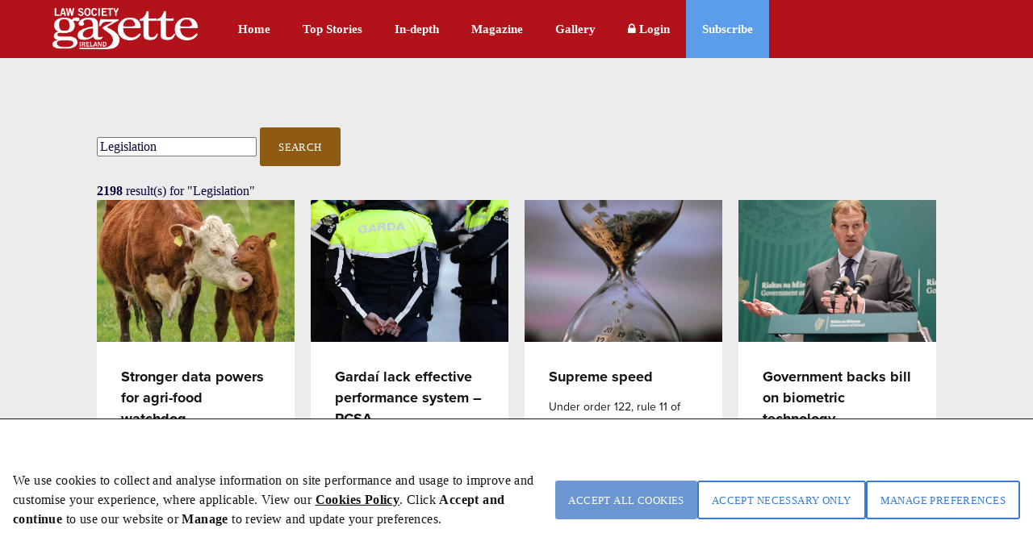

--- FILE ---
content_type: text/html; charset=utf-8
request_url: https://www.lawsociety.ie/gazette/search/?filters=q_Legislation!n_3
body_size: 13226
content:



<!DOCTYPE html>

<html lang="en-IE">
<head>
    <meta name="viewport" content="width=device-width,initial-scale=1" />

    <title>New Search</title>

    <!-- ADOBE TYPEKIT -->
    <script src="https://use.typekit.net/yao3pdk.js"></script>
    <script>try { Typekit.load({ async: true }); } catch (e) { }</script>

    <!-- FONTAWESOME -->
    <link rel="stylesheet" href="/css/fancybox/jquery.fancybox.css?v=2.0.4" type="text/css" media="screen" />

    <!--GOOGLE FONT-->
    <link rel='stylesheet' type='text/css' href='//fonts.googleapis.com/css?family=Lato:300,400|Open+Sans:400,600,700|Raleway:300,500' />
    <link href="https://fonts.cdnfonts.com/css/manrope" rel="stylesheet">
    <link href="https://fonts.cdnfonts.com/css/pt-serif" rel="stylesheet">
    <link href="https://fonts.googleapis.com/css2?family=Material+Symbols+Outlined" rel="stylesheet" />


    <!-- FAVICON -->
    <link rel="apple-touch-icon" sizes="57x57" href="/img/icons/apple-icon-57x57.pn">
    <link rel="apple-touch-icon" sizes="60x60" href="/img/icons/apple-icon-60x60.png">
    <link rel="apple-touch-icon" sizes="72x72" href="/img/icons/apple-icon-72x72.png">
    <link rel="apple-touch-icon" sizes="76x76" href="/img/icons/apple-icon-76x76.png">
    <link rel="apple-touch-icon" sizes="114x114" href="/img/icons/apple-icon-114x114.png">
    <link rel="apple-touch-icon" sizes="120x120" href="/img/icons/apple-icon-120x120.png">
    <link rel="apple-touch-icon" sizes="144x144" href="/img/icons/apple-icon-144x144.png">
    <link rel="apple-touch-icon" sizes="152x152" href="/img/icons/apple-icon-152x152.png">
    <link rel="apple-touch-icon" sizes="180x180" href="/img/icons/apple-icon-180x180.png">
    <link rel="icon" type="image/png" sizes="192x192" href="/img/icons/android-icon-192x192.png">
    <link rel="icon" type="image/png" sizes="32x32" href="/img/icons/favicon-32x32.png">
    <link rel="icon" type="image/png" sizes="96x96" href="/img/icons/favicon-96x96.png">
    <link rel="icon" type="image/png" sizes="16x16" href="/img/icons/favicon-16x16.png">
    <link rel="manifest" href="/img/icons/manifest.json">
    <meta name="msapplication-TileColor" content="#ffffff">
    <meta name="msapplication-TileImage" content="~/img/icons/favicon-28-10-2019/ms-icon-144x144.png">
    <meta name="theme-color" content="#ffffff">


    <!-- Optionaly add button and/or thumbnail helpers -->
    <link rel="stylesheet" href="/css/fancybox/jquery.fancybox-buttons.css?v=2.0.4" type="text/css" media="screen" />
    <link rel="stylesheet" href="/css/fancybox/jquery.fancybox-thumbs.css?v=2.0.4" type="text/css" media="screen" />
    <link rel="stylesheet" href="https://maxcdn.bootstrapcdn.com/font-awesome/4.7.0/css/font-awesome.min.css" />
    <link rel='stylesheet' type='text/css' href='/css/GazetteCSS.css?v=caVohAPBOXtazFMG2t3RQKt6zd9BHmnJF4XRLDw73MM' />
    <link rel='stylesheet' type='text/css' href='/css/respond.css?v=0nGMUP4LCzGtXHqmBYT8K3N02psDYW9D68KnyxVr4VY' media='screen' />

    <script type="text/javascript" src="/js/jquery-3.4.1.min.js"></script>
    <script type="text/javascript" src="/js/jquery-1.12.1-ui.min.js"></script>
    <script type="text/javascript" src="/js/components.min.js"></script>
    <script type="text/javascript" src="/js/conformity.min.js"></script>
    <script type="text/javascript" src="/js/GazetteJS.js"></script>
    <script type="text/javascript" src="/js/fancybox/jquery.mousewheel-3.0.6.pack.js"></script>
    <script type="text/javascript" src="/js/fancybox/jquery.fancybox.pack.js?v=2.0.4"></script>
    <script type="text/javascript" src="/js/fancybox/jquery.fancybox-buttons.js?v=2.0.4"></script>
    <script type="text/javascript" src="/js/fancybox/jquery.fancybox-thumbs.js?v=2.0.4"></script>
    <script type='text/javascript' src="/Scripts/slimmage.js"></script>

    <script type='text/javascript' src="//platform-api.sharethis.com/js/sharethis.js#property=5c3da5efe790f700113a47f5&amp;product=inline-share-buttons"></script>

    <!--Bootstrap v4.0.0 css -->
    <link rel="stylesheet" href="/bootstrap/css/ebiz-bootstrap-for-episerver.css">
    <!--Popper js -->
    <script src="https://cdnjs.cloudflare.com/ajax/libs/popper.js/1.12.9/umd/popper.min.js" integrity="sha384-ApNbgh9B+Y1QKtv3Rn7W3mgPxhU9K/ScQsAP7hUibX39j7fakFPskvXusvfa0b4Q" crossorigin="anonymous"></script>
    <!--Ebiz6 css/ Responsive css -->
    <link rel="stylesheet" type="text/css" href="/bootstrap/css/eb6-episerver.css">
    <link rel="stylesheet" type="text/css" href="/ui/css/responsive.css">


    <script src="/UI/js/3rdParty/jquery-3.2.1.min.js"></script>
    <!-- Bootstrap v4.0.0 JS - Important: DO not move this file to another position on the page -->
    <script type="text/javascript" src="/bootstrap/js/bootstrapv4.min.js"></script>
    <script type="text/javascript">
        var eBusinessJQObject = $.noConflict(true);
    </script>
    <script src="/js/js.cookie.js"></script>
    <script src="/UI/js/3rdParty/knockout-3.4.2.js"></script>
    <script src="/UI/js/3rdParty/knockout.validation.min.js"></script>
    <script src="/UI/js/configuration/ebConfig.js"></script>
    <script src="/UI/js/Login__lsi.js"></script>
    <script src="/UI/js/UserContext.js"></script>
    <script src="/UI/js/HeaderMenu.js"></script>

    
    
    <script type="text/javascript">
        $(document).ready(function () {
            $('.search-btn').hide();
        });
    </script>

    <link href="/UI/css/components/Gazette_Cookies.css?v=YHrILLu_g3e7n0yqEYFT8YveN4L-jJEUjZ0oXXAth-c" rel="stylesheet" />



    <script type="text/javascript">
        $(document).ready(function () {
            $(".fancybox").fancybox({
                openEffect: 'none',
                closeEffect: 'none',
                helpers: {
                    title: {
                        type: 'outside'
                    }
                }
            });
        });
    </script>
    
    <style>
        #st_gdpr_iframe {
            display: none;
        }
    </style>
</head>
<body style="min-height:725px;">
    <!-- Google tag (gtag.js) -->
    <script async src="https://www.googletagmanager.com/gtag/js?id=G-VPC9VCV27X"></script>
    <script type="text/javascript">
        window.dataLayer = window.dataLayer || [];
        function gtag() {
            dataLayer.push(arguments);
        }
        gtag('js', new Date());
        gtag('config', 'G-VPC9VCV27X');//'G-MJL99LJVKR');
    </script>

    

    <div class="overlay"></div>
    <div id="Form1">

<script type="text/javascript" src="/js/CookieModal.js"></script>

<script type="text/javascript">
    //Check if cookie exists
    $(document).ready(function () {
        var lawsocCookie = getCookie("LSI");
        var PrivacyVal = $('#privacyVal').val;
        if (lawsocCookie != "") {
            //Exists
            if (PrivacyVal == "true") {
                document.cookie = "LSI" + '=; Path=/; Expires=Thu, 01 Jan 1970 00:00:01 GMT;';
                CreatePrivacyCookie();
            }
        }
        else {
            document.cookie = "LSI" + '=; Path=/; Expires=Thu, 01 Jan 1970 00:00:01 GMT;';
        }
    });
</script>

<script>

    $(document).ready(function () {
        var coll = document.getElementsByClassName("cookiecollapsible");
        var i;

        for (i = 0; i < coll.length; i++) {
            coll[i].addEventListener("click", function () {
                this.classList.toggle("active");
                var content = this.nextElementSibling;
                var icon = $(this).find('.fa'); // Use find() instead of children()

                // Check if content is currently visible
                if (content.style.maxHeight && content.style.maxHeight !== "0px") {
                    // Collapse the content
                    content.style.maxHeight = "0px";
                    icon.removeClass('fa-minus').addClass('fa-plus');
                } else {
                    // Expand the content
                    content.style.maxHeight = content.scrollHeight + "px";
                    icon.removeClass('fa-plus').addClass('fa-minus');
                }
            });

            // Initialize all as collapsed
            var content = coll[i].nextElementSibling;
            content.style.maxHeight = "0px";
        }
    });
</script>

<div id="myModal" class="cookiemodal" style="Display:block;">
    <div class="content-top">
        <div class="cookiemodal-body">
            <div>
                <p>We use cookies to collect and analyse information on site performance and usage to improve and customise your experience, where applicable. View our <a href="/link/7e3d8b06353646439466df5af58dbdf5.aspx">Cookies Policy</a>. Click <strong>Accept and continue&nbsp;</strong>to use our website or <strong>Manage </strong>to review and update your preferences.</p>
                
            </div>
            <div class="btn-div-wrap">
                <input type="button" class="btn-navy" onclick="AcceptCookies()" value="Accept all cookies" />
                <input type="button" class="btn-light-navyborder" onclick="AcceptNecessaryOnly()" value="Accept necessary only" />
                <input type="button" class="btn-light-navyborder" onclick="PreferenceModal()" value="Manage preferences" />

            </div>
        </div>
    </div>
</div>
<input type="hidden" id="privacyVal" />


<div id="myModal2" class="cookiemodal" style="display: none;">
    <div class="content-bottom">
        <div class="header-cookie">
            <h1>Your cookie preferences</h1>
        </div>
        <div class="cookiemodal-body-modal2">
            <div class="spacingBottom">
                <div class="header-switch">
                    <h2>Strictly necessary cookies</h2>
                    <label class="cookie-switch" style="display: none;">
                        <input type="checkbox" checked disabled>
                        <span class="slider-btn slider-btn-bg"></span>
                    </label>
                </div>

                <div class="cookie-text">
                    <p>The following cookies are necessary to allow you to access the website including login, move between pages and to receive services which you have requested. They include cookies to store analytics and track user interactions so we can personalise content to best suit your interests and needs.</p>
                </div>
                <div class="cookiecollapsible">
                    <h4 class="">View necessary cookies</h4>
                    <i class="fa fa-plus"></i>
                </div>

                <div class="cookiecontent">
                    <table class="cookietable">
                        <tbody>
                            <tr>
                                <th>Cookie name</th>
                                <th>Duration</th>
                                <th>Cookie purpose</th>
                            </tr>
                            <tr>
                                <td>ASP.NET_SessionId</td>
                                <td>Session</td>
                                <td>This cookie holds the current session id (OPPassessment only)</td>
                            </tr>
                            <tr>
                                <td>.ASPXANONYMOUS</td>
                                <td>2 Months</td>
                                <td>Authentication to the site</td>
                            </tr>
                            <tr>
                                <td>LSI</td>
                                <td>1 Year</td>
                                <td>To remember cookie preference for Law Society websites (www.lawsociety.ie, www.legalvacancies.ie,  www.gazette.ie)</td>
                            </tr>
                            <tr>
                                <td>FTGServer</td>
                                <td>1 Hour</td>
                                <td>Website content ( /CSS ,  /JS, /img  )</td>
                            </tr>
                            <tr>
                                <td>_ga</td>
                                <td> 2 Years</td>
                                <td>Google Analytics</td>
                            </tr>
                            <tr>
                                <td>_gat</td>
                                <td>Session</td>
                                <td>Google Analytics</td>
                            </tr>
                            <tr>
                                <td>_git</td>
                                <td>1 Day</td>
                                <td>Google Analytics</td>
                            </tr>

                            <tr>
                                <td>AptifyCSRFCookie</td>
                                <td>Session</td>
                                <td>Aptify CSRF Cookie</td>
                            </tr>
                            <tr>
                                <td>CSRFDefenseInDepthToken</td>
                                <td>Session</td>
                                <td>Aptify defence cookie</td>
                            </tr>
                            <tr>
                                <td>EB5Cookie</td>
                                <td>Session</td>
                                <td>Aptify eb5 login cookie</td>
                            </tr>
                        </tbody>
                    </table>
                </div>

                <hr />
            </div>

            <div class="spacingBottom">
                <div class="header-switch">
                    <h2>Functional cookies</h2>
                    <label class="cookie-switch">
                        <input type="checkbox" id="FunctionalCookieInput">
                        <span class="slider-btn"></span>
                    </label>
                </div>

                <div class="cookie-text">
                    <p>These cookies allow the Website to remember choices you make and provide enhanced and more personal features, such as twitter feed and online chat.</p>
                </div>
                <div class="cookiecollapsible">
                    <h4 class="">View functional cookies</h4>
                    <i class="fa fa-plus"></i>
                </div>
                <div class="cookiecontent">
                    <table class="cookietable">
                        <tbody>
                            <tr>
                                <th>Cookie name</th>
                                <th>Duration</th>
                                <th>Cookie purpose</th>
                            </tr>
                            <tr>
                                <td>Zendesk</td>
                                <td>Local Storage</td>
                                <td>Online Support</td>
                            </tr>
                            <tr>
                                <td>platform.twitter.com</td>
                                <td>Local Storage</td>
                                <td>Integrated Twitter feed</td>
                            </tr>
                        </tbody>
                    </table>
                </div>
                <hr />
            </div>

            <div class="spacingBottom">
                <div class="header-switch">
                    <h2>Performance cookies</h2>
                    <label class="cookie-switch">
                        <input type="checkbox" id="PerformanceCookieInput">
                        <span class="slider-btn"></span>
                    </label>
                </div>

                <div class="cookie-text">
                    <p><span>Performance cookies monitor site performance and user actions. These cookies do not collect identifiable information.</span></p>
                </div>
                <div class="cookiecollapsible">
                    <h4 class="">View performance cookies</h4>
                    <i class="fa fa-plus"></i>
                </div>
                <div class="cookiecontent">
                    <table class="cookietable">
                        <tbody>
                            <tr>
                                <th>Cookie name</th>
                                <th>Duration</th>
                                <th>Cookie purpose</th>
                            </tr>
                            <tr>
                                <td>is_returning</td>
                                <td>Session</td>
                                <td>Improve website performance</td>
                            </tr>

                        </tbody>
                    </table>
                </div>
                <hr />
            </div>

            <div class="spacingBottom">
                <div class="header-switch">
                    <h2>Marketing cookies</h2>
                    <label class="cookie-switch">
                        <input type="checkbox" id="MarketingCookieInput">
                        <span class="slider-btn"></span>
                    </label>
                </div>

                <div class="cookie-text">
                    <p>From time to time, we may use cookies to display advertisements that we believe are relevant to you or work with advertisers to display our own adverts on third party websites, based on cookies set on your visit to the Website. These may include Facebook Advertising, Facebook Pixel Re-Marketing, and communications, and Google Advertising.</p>
                </div>

                <div class="cookiecollapsible">
                    <h4 class="">View marketing cookies</h4>
                    <i class="fa fa-plus"></i>
                </div>
                <div class="cookiecontent">
                    <table class="cookietable">
                        <tbody>
                            <tr>
                                <th>Cookie name</th>
                                <th>Duration</th>
                                <th>Cookie purpose</th>
                            </tr>
                            <tr>
                                <td>fr</td>
                                <td>3 Months</td>
                                <td>Meta Advertising - Used for Meta Marketing</td>
                            </tr>
                            <tr>
                                <td>_fbp</td>
                                <td>3 months</td>
                                <td>Used for Meta Marketing</td>
                            </tr>
                        </tbody>
                    </table>
                </div>
                <hr />
            </div>

            <div class="spacingBottom">
                <div class="btn-div">

                    <input type="button" id="btnSubmitCookiePreferences " class="btn-navy" onclick="UpdatePreferences();" value="Accept selected cookies" />
                    <input type="button" id="btnSubmitCookiePreferences " class="btn-navy" onclick="AcceptCookies();" value="Accept all cookies" />
                    <input type="button" id="btnSubmitCookiePreferences " class="btn-navy" onclick="AcceptNecessaryOnly();" value="Accept necessary only" />
                </div>



            </div>
        </div>
    </div>


</div>

<div id="cookieModal-overlay" class="cookieModal-overlay"></div>            <div id="" class="flex-wrapper">
                





<script type="text/javascript" src="/js/main.min.js"></script>





<header class="main">    
    <div class="dsp-table">
        <div class="dsp-cell">
            <nav class="main-nav">
                <div class="base" style="max-width:1170px">
                    <div class="logo" style="padding-right:30px;padding-top:10px">
                        <a href="/link/34ea3055f39341c9a058e574c0a2421b.aspx">
                            <img style="width: 180px;" src="/img/gazette/LawSocietyGazetteIrelandlogo.png" alt="Law Society Gazette Logo">
                        </a>
                    </div>
                    <ul>
                            <li class="main-nav--item ">
                                <a href="/gazette/">Home</a>
                            </li>
                            <li class="main-nav--item ">
                                <a href="/gazette/top-stories/">Top Stories</a>
                            </li>
                            <li class="main-nav--item ">
                                <a href="/gazette/in-depth/">In-depth</a>
                            </li>
                            <li class="main-nav--item ">
                                <a href="/gazette/issues/">Magazine</a>
                            </li>
                            <li class="main-nav--item ">
                                <a href="/gazette/gallery-video/">Gallery</a>
                            </li>
                   

                    <div class="btn-search--close">
                        <img src="/img/gazette/icon-close.png" alt="" />
                    </div>
                    <ul id="MyList" class="drp-down">
                        <li class="action search-btn">Search <i class="fa fa-search" aria-hidden="true"></i></li>

                            <li class="loginbtn" style="line-height:38px;"> 
                                <a id="btnMenuLogin" class="lock" href="/login?ReturnUrl=/gazette/search/"><i class="fa fa-lock"></i><span> Login</span></a>
                            </li>

                            <li class="subscribe"><a href="/link/44152fe842354b04a16c19a738263089.aspx">Subscribe</a></li>
                    </ul>
                </ul>
                </div>
            </nav>
        </div>
    </div>
</header>

<header class="mobile mobilemenu">
    <div class="dsp-table">
        <div class="dsp-cell">
            <nav class="mob-nav">
                <div class="base">
                    <div class="logo ">
                        <a href="/link/34ea3055f39341c9a058e574c0a2421b.aspx">
                            <img src="/img/gazette/Logo2Mob.png" alt="Law Society Gazette Logo" class="MobileLogo">
                        </a>
                    </div>

                    <ul class="nav-items" style="float:right" id="HeaderDropdown">
                        <li class="" id="HeaderDropdownTopStories" style="display:block"><a href="/gazette/top-stories/">Top Stories</a></li>


                        <li class="" id="HeaderDropdownAnalysis" style="display:block"><a href="/gazette/in-depth/">In-depth</a></li>

                        <li class="more" id="HeaderDropdownMore">
                            More
                            <ul class="nav-items-dd">
                                    <li class="">
                                        <a href="/gazette/subscription-page/">Subscribe</a>
                                    </li>
                                    <li class="">
                                        <a href="/gazette/issues/">Magazine</a>
                                    </li>
                                    <li class="">
                                        <a href="/gazette/gallery-video/">Gallery</a>
                                    </li>
                                    <li class="">
                                        <a href="/gazette/search-old/">Search</a>
                                    </li>
                                    <li class="">
                                        <a href="/gazette/">Gazette</a>
                                    </li>
                            </ul>                            
                        </li>
                            <li class="loginbtn" style="display:block">
                                <a id="btnMobMenuLogin" class="lock" href="/login?ReturnUrl=/gazette/search/"><i class="fa fa-lock"></i><span> Login</span></a>
                            </li>
                    </ul>
                </div>
            </nav>
        </div>
    </div>
</header>


<div class="search-feature form">
    <div class="base" style="color: #797979;">
        <div class="header-search">
            <form>
                <input formaction="/gazette/search" name="filter" type="text" placeholder="Enter keyword..." id="txtSearchKeywords" class="search-field" autocomplete="off" BackColor="#e4e4e4" />
                <button formaction="/gazette/search" id="btnSearchButton" class="btn btn-search">Search</button>
            </form>
        </div>
    </div>
</div>

<script type="text/javascript">

    $("#lnkLogout").submit(function (e) {
        e.preventDefault();
    });

</script>

<div class="subnav">
    <div class="base">
        <ul class="clearfix">
        </ul>           
    </div>
</div>





<section class="strip strip-lgrey article-list search-results" style="min-height:700px">
    <div class="base">

        <h2 class="mt-2 mb-2"></h2>

        <div class="margin--bottom__4rem search-filters">
            <form method="post" action="/GazetteSearchPage/DoSearchPost">
                <input type="text" name="sTerm" value="Legislation" placeholder="Search Gazette..." class="form-control" />
                <button type="submit" class="btn btn-primary mt-2">Search</button>
            <input name="__RequestVerificationToken" type="hidden" value="CfDJ8JvsoZy-PsBJtRZe0XANot0NHDPytFiOuo_-cETMtgp8L5oNGv2gsbax92JaIhhbGLzrxMs2Kt_vdfzGpHIF5SfyohnsfVjuOiVkdNaBx3TnbKMcqtkpva5xHJ1R1DjIJK-0BPStRXNPOWPSqUXixcM" /></form>

                <div class="mt-2">
                    <strong>2198</strong> result(s) for
                    <span>"Legislation"</span>
                </div>
        </div>

        <div class="row clearfix">
                    <div class="col-4">
                        <div class="article-block background-color-white mb-2">
                            <a href="https://www.lawsociety.ie/gazette/top-stories/2025/december/stronger-data-powers-for-agri-food-watchdog/"
                               class="on-page-list-bg"
                               style="background-image: url('/globalassets/1-gazette-home2/gazette-images/ireland-2019/agtease.jpg'); height: 176px; display: block; background-size: cover; background-position: center;">
                            </a>

                            <div class="content p-3" style="height:228px;">
                                <a href="https://www.lawsociety.ie/gazette/top-stories/2025/december/stronger-data-powers-for-agri-food-watchdog/">
                                    <h6 class="color-black">Stronger data powers for agri-food watchdog</h6>
                                    <p class="tiny color-black">New regulations will give the State’s agri-food watchdog extra powers to compel large businesses to provide it with information in cases where they have not provided it voluntarily.</p>
                                </a>
                            </div>
                        </div>
                    </div>
                    <div class="col-4">
                        <div class="article-block background-color-white mb-2">
                            <a href="https://www.lawsociety.ie/gazette/top-stories/2025/december/gardai-lack-effective-performance-system--pcsa/"
                               class="on-page-list-bg"
                               style="background-image: url('/globalassets/1-gazette-home2/gazette-images/policing/gardapatrol-tease.jpg'); height: 176px; display: block; background-size: cover; background-position: center;">
                            </a>

                            <div class="content p-3" style="height:228px;">
                                <a href="https://www.lawsociety.ie/gazette/top-stories/2025/december/gardai-lack-effective-performance-system--pcsa/">
                                    <h6 class="color-black">Garda&#237; lack effective performance system – PCSA</h6>
                                    <p class="tiny color-black">An assessment of An Garda S&#237;och&#225;na’s performance from the Policing and Community Safety Authority (PCSA) has highlighted “significant concerns” about the recruitment and retention of garda&#237; and garda</p>
                                </a>
                            </div>
                        </div>
                    </div>
                    <div class="col-4">
                        <div class="article-block background-color-white mb-2">
                            <a href="https://www.lawsociety.ie/gazette/in-depth/2025/decmber/supreme-speed/"
                               class="on-page-list-bg"
                               style="background-image: url('/globalassets/1-gazette-home2/gazette-images/in-depth-2025/supremespeed-tease-min.jpg'); height: 176px; display: block; background-size: cover; background-position: center;">
                            </a>

                            <div class="content p-3" style="height:228px;">
                                <a href="https://www.lawsociety.ie/gazette/in-depth/2025/decmber/supreme-speed/">
                                    <h6 class="color-black">Supreme speed</h6>
                                    <p class="tiny color-black">Under order 122, rule 11 of the Rules of the Superior Courts 1986 (RSC), a defendant can bring a motion to dismiss the proceedings for delay, for want of prosecution, where a plaintiff fails for a </p>
                                </a>
                            </div>
                        </div>
                    </div>
                    <div class="col-4">
                        <div class="article-block background-color-white mb-2">
                            <a href="https://www.lawsociety.ie/gazette/top-stories/2025/december/government-backs-bill-on-biometric-technology/"
                               class="on-page-list-bg"
                               style="background-image: url('/globalassets/1-gazette-home2/gazette-images/justice-2025/jimocmigration-tease.jpg'); height: 176px; display: block; background-size: cover; background-position: center;">
                            </a>

                            <div class="content p-3" style="height:228px;">
                                <a href="https://www.lawsociety.ie/gazette/top-stories/2025/december/government-backs-bill-on-biometric-technology/">
                                    <h6 class="color-black">Government backs bill on biometric technology</h6>
                                    <p class="tiny color-black">The Government has approved the publication of a bill that would allow garda&#237; to use biometric-recognition technology – including facial images – in certain cases.</p>
                                </a>
                            </div>
                        </div>
                    </div>
                    <div class="col-4">
                        <div class="article-block background-color-white mb-2">
                            <a href="https://www.lawsociety.ie/gazette/top-stories/2025/december/latest-eu-omnibus-covers-environment/"
                               class="on-page-list-bg"
                               style="background-image: url('/globalassets/1-gazette-home2/gazette-images/eu-2025/jessikaroswall-tease.jpg'); height: 176px; display: block; background-size: cover; background-position: center;">
                            </a>

                            <div class="content p-3" style="height:228px;">
                                <a href="https://www.lawsociety.ie/gazette/top-stories/2025/december/latest-eu-omnibus-covers-environment/">
                                    <h6 class="color-black">Latest EU ‘Omnibus’ covers environment</h6>
                                    <p class="tiny color-black">The European Commission has unveiled its latest ‘Omnibus’ package of measures aimed at simplifying regulation for businesses across Europe.</p>
                                </a>
                            </div>
                        </div>
                    </div>
                    <div class="col-4">
                        <div class="article-block background-color-white mb-2">
                            <a href="https://www.lawsociety.ie/gazette/top-stories/2025/december/tougher-measures-to-protect-vulnerable-adults/"
                               class="on-page-list-bg"
                               style="background-image: url('/globalassets/1-gazette-home2/gazette-images/human-rights/wheelchairtease.jpg'); height: 176px; display: block; background-size: cover; background-position: center;">
                            </a>

                            <div class="content p-3" style="height:228px;">
                                <a href="https://www.lawsociety.ie/gazette/top-stories/2025/december/tougher-measures-to-protect-vulnerable-adults/">
                                    <h6 class="color-black">Tougher measures to protect vulnerable adults</h6>
                                    <p class="tiny color-black">The Government has approved the development of legislation to support a national policy framework for adult safeguarding in the health and social-care sector.</p>
                                </a>
                            </div>
                        </div>
                    </div>
                    <div class="col-4">
                        <div class="article-block background-color-white mb-2">
                            <a href="https://www.lawsociety.ie/gazette/top-stories/2025/december/ocallaghan-comments-worrying--irc-solicitor/"
                               class="on-page-list-bg"
                               style="background-image: url('/globalassets/1-gazette-home2/gazette-images/human-rights-2025/katiemannion-tease.jpg'); height: 176px; display: block; background-size: cover; background-position: center;">
                            </a>

                            <div class="content p-3" style="height:228px;">
                                <a href="https://www.lawsociety.ie/gazette/top-stories/2025/december/ocallaghan-comments-worrying--irc-solicitor/">
                                    <h6 class="color-black">O’Callaghan comments ‘worrying’ – IRC solicitor</h6>
                                    <p class="tiny color-black">The managing solicitor at the Irish Refugee Council (IRC) has described recent statements from Minister for Justice Jim O‘Callaghan as “very worrying”.</p>
                                </a>
                            </div>
                        </div>
                    </div>
                    <div class="col-4">
                        <div class="article-block background-color-white mb-2">
                            <a href="https://www.lawsociety.ie/gazette/top-stories/2025/december/judge-queries-if-eu-law-suits-todays-realities/"
                               class="on-page-list-bg"
                               style="background-image: url('/globalassets/1-gazette-home2/gazette-images/education-2025/4-dec-dcu-eventtease.jpg'); height: 176px; display: block; background-size: cover; background-position: center;">
                            </a>

                            <div class="content p-3" style="height:228px;">
                                <a href="https://www.lawsociety.ie/gazette/top-stories/2025/december/judge-queries-if-eu-law-suits-todays-realities/">
                                    <h6 class="color-black">Judge queries if EU law suits ‘today’s realities’</h6>
                                    <p class="tiny color-black">Time to reassess ‘aspirational’ texts – Hogan

</p>
                                </a>
                            </div>
                        </div>
                    </div>
                    <div class="col-4">
                        <div class="article-block background-color-white mb-2">
                            <a href="https://www.lawsociety.ie/gazette/in-depth/2025/decmber/inside-insights/"
                               class="on-page-list-bg"
                               style="background-image: url('/globalassets/1-gazette-home2/gazette-images/in-depth-2025/insideinsights-tease-min.jpg'); height: 176px; display: block; background-size: cover; background-position: center;">
                            </a>

                            <div class="content p-3" style="height:228px;">
                                <a href="https://www.lawsociety.ie/gazette/in-depth/2025/decmber/inside-insights/">
                                    <h6 class="color-black">Inside insights</h6>
                                    <p class="tiny color-black">As the legal landscape continues to change and evolve, understanding the dynamics within different cohorts of the profession becomes increasingly important. </p>
                                </a>
                            </div>
                        </div>
                    </div>
                    <div class="col-4">
                        <div class="article-block background-color-white mb-2">
                            <a href="https://www.lawsociety.ie/gazette/in-depth/2025/decmber/the-land-lord/"
                               class="on-page-list-bg"
                               style="background-image: url('/globalassets/1-gazette-home2/gazette-images/in-depth-2025/johnwylie-tease-min.jpg'); height: 176px; display: block; background-size: cover; background-position: center;">
                            </a>

                            <div class="content p-3" style="height:228px;">
                                <a href="https://www.lawsociety.ie/gazette/in-depth/2025/decmber/the-land-lord/">
                                    <h6 class="color-black">The land lord</h6>
                                    <p class="tiny color-black">As the author of pioneering land-law and conveyancing textbooks in Ireland, legal academic John Wylie is a standout figure, and a revered one for all practitioners in the field. </p>
                                </a>
                            </div>
                        </div>
                    </div>
                    <div class="col-4">
                        <div class="article-block background-color-white mb-2">
                            <a href="https://www.lawsociety.ie/gazette/in-depth/2025/decmber/bear-necessities/"
                               class="on-page-list-bg"
                               style="background-image: url('/globalassets/1-gazette-home2/gazette-images/in-depth-2025/bearnecessities-tease-min.jpg'); height: 176px; display: block; background-size: cover; background-position: center;">
                            </a>

                            <div class="content p-3" style="height:228px;">
                                <a href="https://www.lawsociety.ie/gazette/in-depth/2025/decmber/bear-necessities/">
                                    <h6 class="color-black">Bear necessities</h6>
                                    <p class="tiny color-black">What role does litigation play in what the International Court of Justice (ICJ) describes as “an existential problem of planetary proportions that imperils all forms of life and the very health of </p>
                                </a>
                            </div>
                        </div>
                    </div>
                    <div class="col-4">
                        <div class="article-block background-color-white mb-2">
                            <a href="https://www.lawsociety.ie/gazette/top-stories/2025/december/diploma-centre-launches-spring-2026-programme/"
                               class="on-page-list-bg"
                               style="background-image: url('/globalassets/1-gazette-home2/gazette-images/education-2024/diploma24-tease.jpg'); height: 176px; display: block; background-size: cover; background-position: center;">
                            </a>

                            <div class="content p-3" style="height:228px;">
                                <a href="https://www.lawsociety.ie/gazette/top-stories/2025/december/diploma-centre-launches-spring-2026-programme/">
                                    <h6 class="color-black">Diploma Centre launches spring 2026 programme</h6>
                                    <p class="tiny color-black">The Law Society Diploma Centre has launched its programme of courses for spring 2026.</p>
                                </a>
                            </div>
                        </div>
                    </div>
        </div>

        <div class="span12 clearfix">
            <div class="paging-firm k-pager-wrap k-widget"><a href="https://www.lawsociety.ie/gazette/search/?System.Collections.Generic.Dictionary`2[System.String,Microsoft.Extensions.Primitives.StringValues]" class="k-link k-pager-nav"><span class="k-icon k-i-arrow-w">Previous page</span></a><ul class="k-pager-numbers k-reset"><li><a href="https://www.lawsociety.ie/gazette/search/?System.Collections.Generic.Dictionary`2[System.String,Microsoft.Extensions.Primitives.StringValues]" class="k-link">1</a></li><li><a href="https://www.lawsociety.ie/gazette/search/?System.Collections.Generic.Dictionary`2[System.String,Microsoft.Extensions.Primitives.StringValues]" class="k-link">2</a></li><li><span class="k-state-selected">3</span></li><li><a href="https://www.lawsociety.ie/gazette/search/?System.Collections.Generic.Dictionary`2[System.String,Microsoft.Extensions.Primitives.StringValues]" class="k-link">4</a></li><li><a href="https://www.lawsociety.ie/gazette/search/?System.Collections.Generic.Dictionary`2[System.String,Microsoft.Extensions.Primitives.StringValues]" class="k-link">5</a></li><li><a href="https://www.lawsociety.ie/gazette/search/?System.Collections.Generic.Dictionary`2[System.String,Microsoft.Extensions.Primitives.StringValues]" class="k-link">6</a></li><li><a href="https://www.lawsociety.ie/gazette/search/?System.Collections.Generic.Dictionary`2[System.String,Microsoft.Extensions.Primitives.StringValues]" class="k-link">7</a></li><li><a href="https://www.lawsociety.ie/gazette/search/?System.Collections.Generic.Dictionary`2[System.String,Microsoft.Extensions.Primitives.StringValues]" class="k-link">8</a></li><li><a href="https://www.lawsociety.ie/gazette/search/?System.Collections.Generic.Dictionary`2[System.String,Microsoft.Extensions.Primitives.StringValues]" class="k-link">9</a></li><li><a href="https://www.lawsociety.ie/gazette/search/?System.Collections.Generic.Dictionary`2[System.String,Microsoft.Extensions.Primitives.StringValues]" class="k-link">10</a></li></ul><a href="https://www.lawsociety.ie/gazette/search/?System.Collections.Generic.Dictionary`2[System.String,Microsoft.Extensions.Primitives.StringValues]" class="k-link k-pager-nav"><span class="k-icon k-i-arrow-e">Next page</span></a></div>
        </div>

    </div>
</section>









<div class="clear_both" style="padding-top:10px">
</div>

<div style="flex-grow: 1"></div>
<!-- Any content below this will always be at bottom. The blank div fill unused space right before the footer -->

<footer class="main">
    <div class="dsp-table">
        <div class="dsp-cell">
            <nav>
                <div class="base">
                    <ul class="main">
                            <li>
                                <a href="/gazette/advertise-with-us/">Advertise with us</a>
                            </li>
                            <li>
                                <a href="/gazette/advertise-jobs/">Advertise jobs</a>
                            </li>
                            <li>
                                <a href="/gazette/privacy/">Privacy/Cookies</a>
                            </li>
                    </ul>
                    <ul class="FooterOff">
                        <li class="bk-top top-of-page"><a href="#top">Back to top <i class="fa fa-angle-up" aria-hidden="true"></i></a></li>                        
                            <li class="subscribe"><a href="/link/44152fe842354b04a16c19a738263089.aspx">Subscribe</a></li>

                    </ul>
                </div>
            </nav>
        </div>
    </div>
</footer>
<footer class="gazetteFooter">
    <div class="footerContent">
        <div class="base">
            <div class="footerInsideContent">
                <div class="footerTable">
                    <ul>
                            <li>
                                <a href="https://www.linkedin.com/school/924988?pathWildcard=924988"><i class="fa fa-linkedin footerIcons"></i></a>
                            </li>
                            <li>
                                <a href="https://www.instagram.com/lawsocietyireland/"><i class="fa fa-instagram footerIcons"></i></a>
                            </li>
                            <li>
                                <a href="https://www.youtube.com/channel/UCZdZdzOHK8CIeqrmXG1XHLw"><i class="fa fa-youtube footerIcons"></i></a>
                            </li>
                       
                    </ul>
                </div>
                <div style=" vertical-align: middle;     height: 160px; float:left">

                </div>
            </div>
        </div>
        <div style=" font-size: 14px;display: inline-block; margin-bottom: 10px; color:#fff;margin-top: 10px;">
            <i style="font-size: 14px; " aria-hidden="true"></i> Copyright © 2026 Law Society Gazette.  The Law Society is not responsible for the content of external sites – see our <a style="color:#fff; text-decoration: underline;" href="/link/71257020ca4542c882c6c1df47c36e05.aspx">Privacy Policy</a>.
        </div>
    </div>
</footer>


<footer class="MobilegazetteFooter">
    <div class="footerContent">
        <ul class="main">
                <li style="list-style:none">
                    <a style="color:white" href="/gazette/advertise-with-us/">Advertise with us</a>
                </li>
                <li style="list-style:none">
                    <a style="color:white" href="/gazette/advertise-jobs/">Advertise jobs</a>
                </li>
                <li style="list-style:none">
                    <a style="color:white" href="/gazette/privacy/">Privacy/Cookies</a>
                </li>
        </ul>
        <ul style="display:block;text-align: center;">
                <li style="list-style:none; padding-right:10px;display: inline-block;">
                    <a href="https://www.linkedin.com/school/924988?pathWildcard=924988"><i class="fa fa-linkedin footerIcons"></i></a>
                </li>
                <li style="list-style:none; padding-right:10px;display: inline-block;">
                    <a href="https://www.instagram.com/lawsocietyireland/"><i class="fa fa-instagram footerIcons"></i></a>
                </li>
                <li style="list-style:none; padding-right:10px;display: inline-block;">
                    <a href="https://www.youtube.com/channel/UCZdZdzOHK8CIeqrmXG1XHLw"><i class="fa fa-youtube footerIcons"></i></a>
                </li>
        </ul>
        <div class="">
            <a href=/link/dd486e28d30b40b2aa131a185e40a325.aspx><img src="/img/LSOI_LOGO_WHITE.png" style="height:160px"></a>
        </div>
        <div style=" font-size: 14px;display: inline-block; margin-bottom: 10px; color:#fff;margin-top: 10px;">
            <i style="font-size: 14px; " aria-hidden="true"></i> Copyright © 2026 Law Society Gazette.  The Law Society is not responsible for the content of external sites – see our <a style="color:#fff; text-decoration: underline;" href="/link/71257020ca4542c882c6c1df47c36e05.aspx">Privacy Policy</a>.
        </div>

    </div>
</footer>

            </div>
        </div>        


    <script type="text/javascript">
        logoutAllSystems = function (isAutoLogout) {
            var deferred = jQuery.Deferred();
            var CheckisStaffMemberCookie = "False"; /* "<%= CheckStaffCookieVal %>"; */
            var returnUrl = "";

            if (window.location.pathname != "/") {
                returnUrl = window.location.pathname;
            }

            episerverLogout(isAutoLogout).done(function () {
                if (CheckisStaffMemberCookie == "False") {
                    eb_UserContext.getContextData(true).done(function (userData) {
                        eb_UserContext.live = new eb_UserContext.model(userData);
                        if (eb_UserContext.live.isUserLoggedIn() <= 0) {
                            //console.log('not logged into eb6');
                            if (!isAutoLogout) {
                                window.location.assign("/");
                            }
                            else {
                                if (returnUrl) {
                                    window.location.assign("/login-law-society-account?session=expired&ReturnUrl=" + returnUrl);
                                } else {
                                    window.location.assign("/login-law-society-account?session=expired");
                                }
                            }
                        }
                        else {
                            logUserOuteb6().done(function () {
                                //console.log('logged out eb6');
                                if (!isAutoLogout) {
                                    window.location.assign("/");
                                }
                                else {
                                    var logoutLog = ""; /* "<%= LogToEventViewer %>"; */

                                    if (returnUrl) {
                                        window.location.assign("/login-law-society-account?session=expired&ReturnUrl=" + returnUrl);
                                    } else {
                                        window.location.assign("/login-law-society-account?session=expired");
                                    }
                                }
                            }).fail(function () {
                                console.error('Error logging out eb6');
                                if (returnUrl) {
                                    window.location.assign("/login-law-society-account?ReturnUrl=" + returnUrl);
                                } else {
                                    window.location.assign("/login-law-society-account");
                                }
                            });
                        }
                    }).fail(function (data, msg, jhr) {
                        console.error(msg);
                    });
                }
                else {
                    if (!isAutoLogout) {
                        window.location.assign("/");
                    }
                    else {
                        var logoutLog = ""; /* "<%= LogToEventViewer %>"; */
                        if (returnUrl) {
                            window.location.assign("/login-law-society-account?session=expired&ReturnUrl=" + returnUrl);
                        } else {
                            window.location.assign("/login-law-society-account?session=expired");
                        }


                    }
                }
                console.log('Full Episerver logout done');
                deferred.resolve();
            }).fail(function () {
                console.error('Failed to log out of eb5/episerver');
                deferred.resolve();
            });
            return deferred.promise();
        }

        // the method that logs users out of EB5 and episerver
        episerverLogout = function (isAutoLogout) {
            var deferred = jQuery.Deferred();
            fetch('/LoginBlock/Logout', {
                method: 'POST',
                headers: {
                    'Content-Type': 'application/json'
                }
            }).then(data => {
                if (data.returnUrl) {
                    window.location.href = data.returnUrl;
                }
                console.log('Server response:', data);
                deferred.resolve();
            }).catch(error => {
                console.log('Epi logout failed: ', error);
                deferred.reject(reason);
            });

            return deferred.promise();
        }

        // the method that logs users out of EB6
        logUserOuteb6 = function () {

            var deferred = eBusinessJQObject.Deferred();
            var emptyheaders = {};
            emptyheaders['__requestverificationtoken'] = 'ABC';
            emptyheaders['CSRFDefenseInDepthToken'] = '123';

            eb_Config.retrieveCSRFTokens().done(function (headers) {
                emptyheaders['__requestverificationtoken'] = headers['__requestverificationtoken'];
                emptyheaders['CSRFDefenseInDepthToken'] = headers['CSRFDefenseInDepthToken'];
            }).fail(function () {
                console.error('Failed to retrieve CSRF tokens');
            }).always(function () {
                var logoutUri = '/SOA/services/Authentication/Logout/';

                eBusinessJQObject.ajax({
                    type: "POST",
                    url: logoutUri,
                    xhrFields: {
                        withCredentials: true
                    },
                    headers: emptyheaders
                }).done(function (result) {
                    localStorage.clear();
                    deferred.resolve(result);
                }).fail(function (msg) {
                    localStorage.clear();
                    deferred.reject(msg);
                });
            });
            return deferred.promise();
        }
    </script>

    <!--Call Session Code  -->
    <script type="text/javascript">
        document.cookie = 'APTIFY_ECOMMERCE_PWD=;path=/;expires=Thu, 01 Jan 1970 00:00:01 GMT;';
        document.cookie = 'APTIFY_ECOMMERCE_UID=;path=/;expires=Thu, 01 Jan 1970 00:00:01 GMT;';
        document.cookie = 'APTIFY_LMS_UID=;path=/;expires=Thu, 01 Jan 1970 00:00:01 GMT;';
        var CheckisEb6AliveUserContext = "No user Context";

        eb_UserContext.getContextData(true).done(function (userData) {
            eb_UserContext.live = new eb_UserContext.model(userData);
            if (eb_UserContext.live.isUserLoggedIn() <= 0) {
                CheckisEb6AliveUserContext = 'User is not logged in';
            }
            else {
                CheckisEb6AliveUserContext = 'Full user context';
            }
        }).fail(function (data, msg, jhr) {
            console.error(msg);
        });
        var expired = "false"; /* "<%= RedirectToExpired %>"; */
        //console.log('Page load check if any missing cookies ');
        var CheckisStaffMemberCookie = "False"; /* "<%= CheckStaffCookieVal %>"; */
        var CheckIsEpiserverCookie = "No Episerver cookie"; /* "<%= CheckIsEpiserverCookieVal %>"; */
        //var CheckIsAptify5 = "<%= CheckIsAptify5Val %>";
        var CheckIsAptify6Cookies = "Missing CSRF"; /* "<%= CheckIsAptify6Val %>"; */
        var aspSession = "False"; /* "<%= CheckASPSessionVal %>"; */
        //var aptifySession = "False";


        if (CheckisStaffMemberCookie == "True") {
            //console.log('Staff member is logged in, skip process');
        }
        else {
            //console.log('Check for missing cookies');
            if (CheckisEb6AliveUserContext == "Full user context") {
                if ((CheckIsAptify6Cookies == "Missing CSRF")) {//|| (aspSession == "False") || (aptifySession == "False") || (CheckIsAptify5 == "Missing aptify5 cookie")
                    logoutAllSystems(true).done(function (result) {
                        console.log("Logout due to user missing cookie type successful 1");
                    }).fail(function () {
                        console.log("Logout due to missing cookie unsuccessful 1");
                    });
                }

                else {
                    //console.log("All 3 Cookie types present");
                }
            }
            else if (CheckisEb6AliveUserContext == "User is not logged in" && CheckIsEpiserverCookie == "Full episerver logon") {
                if (!(window.location.pathname + window.location.search).includes("/login-law-society-account?session=expired")) {
                    logoutAllSystems(true).done(function (result) {
                        console.log("Logout due to user missing cookie type successful 2");
                    }).fail(function () {
                        console.log("Logout due to missing cookie unsuccessful 2");
                    });
                }
            }
            else {
                //console.log("There are old cookies but user is not logged in currently");
            }
        }
        //console.log("End of Page Load checker");
    </script>

    <script type="text/javascript">
        // used for situations where pages time out before a form is submitted
        var sessionStateMinutes = parseInt(70);
        var pageLoadDate = new Date();
        var pageLoadTime = pageLoadDate.getTime();
    </script>



</body>
</html>
